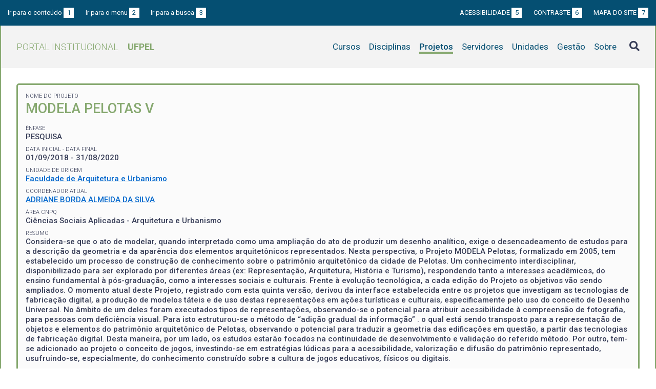

--- FILE ---
content_type: text/html; charset=UTF-8
request_url: https://institucional.ufpel.edu.br/projetos/id/p9229
body_size: 4839
content:
<!DOCTYPE html>
<html prefix="og: http://ogp.me/ns# fb: https://www.facebook.com/2008/fbml" lang="pt-BR">
<head>
	<meta http-equiv="Content-Type" content="text/html; charset=utf-8">
	<meta name="viewport" content="width=device-width, initial-scale=1">
	<title>MODELA Pelotas V | UFPel</title>
	<link rel="canonical" href="https://institucional.ufpel.edu.br/projetos/id/p9229">
	<meta property="og:url" content="https://institucional.ufpel.edu.br/projetos/id/p9229">
	<meta property="og:title" content="MODELA Pelotas V | UFPel">
	<meta property="og:image" content="https://institucional.ufpel.edu.br/img/banner_fb.png">
	<meta property="og:site_name" content="Portal Institucional UFPel">
	<meta property="og:description" content="O Portal Institucional UFPel disponibiliza informações de cursos, disciplinas, projetos, servidores e unidades da Universidade Federal de Pelotas.">
	<meta property="og:type" content="website">
	<meta name="twitter:card" content="summary_large_image">
	<meta name="twitter:site" content="@UFPel">
    <link rel="icon" type="image/png" sizes="32x32" href="/img/favicon32.png">
	<link rel="apple-touch-icon" href="/img/favicon512.png">
	<meta name="msapplication-TileImage" content="/img/favicon512.png">
	<link rel="stylesheet" href="/css/datatables.css">
	<link rel="stylesheet" href="/vendor/OrgChart/css/jquery.orgchart.min.css">
	<link rel="stylesheet" href="/vendor/fontawesome/css/fontawesome-all.min.css">
	<link rel="stylesheet" href="/css/style.css?ver=1728351342">
	<script src="/vendor/jquery-3.3.1.min.js"></script>
	<script src="/vendor/jquery.accordion.js"></script>
	<script src="/vendor/datatables/datatables.min.js"></script>
	<script src="/vendor/OrgChart/js/jquery.orgchart.js"></script>
	<script src="/vendor/js-cookie/js.cookie.js"></script>
	<script src="/vendor/rwdimagemaps/jquery.rwdImageMaps.min.js"></script>
	<script src="/js/main.js"></script>
	<script src="/js/projetos.js"></script>
	<script type='text/javascript'>
	var dadosPHP = { "lang": "pt", "All": "Todos" };
	</script>
<!-- Piwik -->
	<script type="text/javascript">
		var _paq = _paq || [];
		_paq.push(["setDomains", ["*.institucional.ufpel.edu.br"]]);
		_paq.push(['trackPageView']);
		_paq.push(['enableLinkTracking']);
		(function() {
			var u="https://stats.ufpel.edu.br/";
			_paq.push(['setTrackerUrl', u+'piwik.php']);
			_paq.push(['setSiteId', 10]);
			var d=document, g=d.createElement('script'), s=d.getElementsByTagName('script')[0];
			g.type='text/javascript'; g.async=true; g.defer=true; g.src=u+'piwik.js'; s.parentNode.insertBefore(g,s);
		})();
	</script>
	<noscript><p><img src="https://stats.ufpel.edu.br/piwik.php?idsite=10" style="border:0;" alt="" /></p></noscript>
<!-- End Piwik Code -->
</head>

<body class="projetos">

	<header id="topo" class="header-site">
		<div id="barra-acessibilidade" class="wrapper barra-acessibilidade clearfix">
			<ul class="atalhos-acessibilidade atalhos-acessibilidade-desktop">
				<li><a accesskey="1" href="#conteudo">Ir para o conteúdo <span class="corFundo">1</span></a></li>
				<li><a accesskey="2" href="#menu_principal" id="irMenu">Ir para o menu <span class="corFundo">2</span></a></li>
				<li><a accesskey="3" href="#campoBusca" id="irBusca">Ir para a busca <span class="corFundo">3</span></a></li>
			</ul>
			<ul class="atalhos-acessibilidade atalhos-acessibilidade-gerais">
				<li><a accesskey="5" href="/sobre/acessibilidade" class="caps">Acessibilidade <span class="corFundo">5</span></a></li>
				<li><a accesskey="6" href="#contraste" id="contraste" class="caps">Contraste <span class="corFundo">6</span></a></li>
				<li><a accesskey="7" href="/sobre/mapa-do-site" class="caps">Mapa do site <span class="corFundo">7</span></a></li>
			</ul>
		</div>

		<div class="wrapper">
			<div class="header-conteudo cor-borda clearfix">
				<h1>
					<a href="/" class="cor-texto">Portal Institucional<span class="sigla-ufpel">UFPEL</span></a>
				</h1>
				<div id="pesquisa_global" class="pesquisa_global">
					<i class="pesquisa_global_botao_busca fas fa-search"></i>
					<input id="pesquisa_global_elastic" class="pesquisa_elastic_interno" placeholder="pesquisar..." value="" type="text">
					<i class="pesquisa_global_botao_fechar fas fa-times"></i>
				</div>

				<i class="menu-principal-mobile-abrir fas fa-bars"></i>
				<nav class="menu-principal">
					<div class="menu-principal-mobile-titulo">
						<a href="/" class="cor-texto">Portal Institucional<span class="sigla-ufpel">UFPEL</span></a>
					</div>
					<i class="menu-principal-mobile-fechar fas fa-times"></i>
					<ul>
<li class="item-menu cursos cor-borda cor-texto"><a href="/cursos">Cursos</a></li><li class="item-menu disciplinas cor-borda cor-texto"><a href="/disciplinas">Disciplinas</a></li><li class="item-menu projetos cor-borda cor-texto item-menu-ativo"><a href="/projetos">Projetos</a></li><li class="item-menu servidores cor-borda cor-texto"><a href="/servidores">Servidores</a></li><li class="item-menu unidades cor-borda cor-texto"><a href="/unidades">Unidades</a></li><li class="item-menu gestao cor-borda cor-texto"><a href="/gestao">Gestão</a></li><li class="item-menu sobre cor-borda cor-texto"><a href="/sobre">Sobre</a></li>					</ul>
				</nav>

			</div>
		</div>
	</header>
	<div class="wrapper-conteudo cor-borda">


	<article id="conteudo" class="conteudo projetos">

		<div class="conteudo-principal conteudo-principal-full">

			<div class="ficha-dados cor-borda">
								<div class="ficha-label">Nome do Projeto</div>
				<div class="ficha-campo caps maior cor-texto">MODELA Pelotas V</div>
				
								<div class="ficha-label">Ênfase</div>
				<div class="ficha-campo caps">PESQUISA</div>
				
								<div class="ficha-label">Data inicial - Data final</div>
				<div class="ficha-campo">01/09/2018 - 31/08/2020</div>
				
								<div class="ficha-label">Unidade de Origem</div>
				<div class="ficha-campo"><a href="/unidades/id/317">Faculdade de Arquitetura e Urbanismo</a></div>
				


				<div class="ficha-label">Coordenador Atual</div>
				<div class="ficha-campo"><a href="/servidores/id/25500">ADRIANE BORDA ALMEIDA DA SILVA</a></div>


				<div class="ficha-label">Área CNPq</div>

				<div class="ficha-campo">
Ciências Sociais Aplicadas - Arquitetura e Urbanismo				</div>

				
				
								<div class="ficha-label">Resumo</div>
				<div class="ficha-campo">Considera-se que o ato de modelar, quando interpretado como uma ampliação do ato de produzir um desenho analítico, exige o desencadeamento de estudos para a descrição da geometria e da aparência dos elementos arquitetônicos representados. Nesta perspectiva, o Projeto MODELA Pelotas, formalizado em 2005, tem estabelecido um processo de construção de conhecimento sobre o patrimônio arquitetônico da cidade de Pelotas. Um conhecimento interdisciplinar, disponibilizado para ser explorado por diferentes áreas (ex: Representação, Arquitetura, História e Turismo), respondendo tanto a interesses acadêmicos, do ensino fundamental à pós-graduação, como a interesses sociais e culturais. Frente à evolução tecnológica, a cada edição do Projeto os objetivos vão sendo ampliados.  O momento atual deste Projeto, registrado com esta quinta versão, derivou da interface estabelecida entre os projetos que investigam as tecnologias de fabricação digital, a produção de modelos táteis e de uso destas representações em ações turísticas e culturais, especificamente pelo uso do conceito de Desenho Universal. No âmbito de um deles foram executados tipos de representações, observando-se o potencial para atribuir acessibilidade à compreensão de fotografia, para pessoas com deficiência visual. Para isto estruturou-se o método de “adição gradual da informação” . o qual está sendo transposto para a representação de objetos e elementos do patrimônio arquitetônico de Pelotas, observando o potencial para traduzir a geometria das edificações em questão, a partir das tecnologias de fabricação digital. Desta maneira, por um lado, os estudos estarão focados na continuidade de desenvolvimento e validação do referido método. Por outro, tem-se adicionado ao projeto o conceito de jogos, investindo-se em estratégias lúdicas para a acessibilidade, valorização e difusão do patrimônio representado, usufruindo-se, especialmente, do conhecimento construído sobre a cultura de jogos educativos, físicos ou digitais.</div>
				
				

				
			</div> <!-- .ficha-dados -->


			<nav class="abas-superior cor-borda cor-texto clearfix">
				<a id="info-sup" class="cor-fundo" data-id="info" href="#informacoes">Informações</a>
				<a id="equi-sup" class="cor-fundo" data-id="equi" href="#equipe">Equipe</a>
				<a id="fina-sup" class="cor-fundo" data-id="fina" href="#financeiro">Financeiro</a>
			</nav>


			<div class="abas-conteudo">
				<div id="informacoes" data-accordion-group>

					<div class="accordion cor-borda open" data-accordion>
						<h3 data-control class="cor-fundo">Objetivo Geral</h3>
						<div data-content>
							<div class="accordion-content">Objetivo geral: Revisar os métodos de produção e disponibilização do acervo do Projeto MODELA Pelotas frente ao conceito de Desenho Universal.<br />
 <br />
Objetivos específicos:<br />
•	Manter uma equipe interdisciplinar de trabalho, buscando o compartilhamento de conhecimento e a potencialização da formação de cada membro;<br />
•	Ampliar a revisão de métodos de produção de representações frente ao conceito de Desenho Universal;<br />
•	Revisar a associação do conceito de Desenho Universal com a produção de modelos táteis e com a produção de jogos educativos;<br />
•	Prosseguir com as experimentações de transposição do método de adição gradual da informação para a representação do patrimônio arquitetônico pelotense;<br />
•	Ampliar o acervo de representações para a experiência tátil;<br />
•	Adequar os modelos digitais existentes para o emprego do método de adição gradual da informação a partir de fabricação digital (corte a laser e impressão 3D);<br />
•	Prosseguir com as experimentações de produção de jogos educativos aplicados aos interesses de produção do conhecimento, valorização e difusão do patrimônio arquitetônico de Pelotas;<br />
•	Dar continuidade aos estudos particularizados em cada uma das versões do projeto MODELA Pelotas, tendo em vista a pertinência de apropriação dos mesmos aos métodos de representações atualmente utilizados;<br />
•	Disponibilizar todo o acervo de maneira aberta, gratuita e acessível (modelos táteis e jogos educativos);<br />
•	Seguir promovendo a revisão de processos de produção acadêmica e científica do Curso de Especialização em Gráfica Digital e das atividades formativas de extensão;<br />
•	Divulgar e validar os resultados parciais e finais do Projeto, em fóruns científicos.<br />
</div>
						</div>
					</div>
				</div>
				<!-- #informacoes -->

				<div id="equipe">
					<h3>Equipe do Projeto</h3>

					<table class="tabela-servidores tabela-dados cor-borda">
<tr class="cor-fundo"><th>Nome</th><th>CH Semanal</th><th>Data inicial</th><th>Data final</th></tr><tr class="inativo"><td>BETHINA HARTER SILVA</td><td>2</td><td>01/09/2018</td><td>31/08/2020</td></tr><tr class="inativo"><td><a href="/servidores/id/23267">CATHARINA BEATRIZ DOS SANTOS MOTTA</a></td><td>1</td><td>15/12/2015</td><td>31/08/2018</td></tr><tr class="inativo"><td>CLÁUDIA ANDRIELE DA COSTA FREITAS</td><td>4</td><td>15/12/2015</td><td>31/08/2018</td></tr><tr class="inativo"><td><a href="/servidores/id/28256">DALILA MULLER</a></td><td>1</td><td>01/04/2019</td><td>31/08/2020</td></tr><tr class="inativo"><td>DESIRÉE NOBRE SALASAR</td><td>2</td><td>02/05/2016</td><td>31/08/2018</td></tr><tr class="inativo"><td>EDEMAR DIAS XAVIER JUNIOR</td><td>4</td><td>01/09/2018</td><td>31/12/2018</td></tr><tr class="inativo"><td><a href="/servidores/id/26191">FRANCISCA FERREIRA MICHELON</a></td><td>2</td><td>02/05/2016</td><td>31/08/2018</td></tr><tr class="inativo"><td>FREDERICO RIBEIRO KARAM</td><td>4</td><td>01/03/2019</td><td>31/07/2019</td></tr><tr class="inativo"><td><a href="/servidores/id/27733">JANICE DE FREITAS PIRES</a></td><td>2</td><td>01/04/2019</td><td>31/08/2020</td></tr><tr class="inativo"><td>KARINE CHALMES BRAGA</td><td>4</td><td>01/09/2018</td><td>31/08/2020</td></tr><tr class="inativo"><td>LEANDRO FREITAS PEREIRA</td><td>1</td><td>01/09/2018</td><td>30/11/2018</td></tr><tr class="inativo"><td>MAURÍCIO COSTA MONTONE</td><td>12</td><td>01/08/2018</td><td>31/07/2019</td></tr><tr class="inativo"><td>RAMILE DA SILVA LEANDRO</td><td>20</td><td>01/08/2019</td><td>31/07/2020</td></tr><tr class="inativo"><td><a href="/servidores/id/28909">RENATA AZEVEDO REQUIAO</a></td><td>1</td><td>01/04/2019</td><td>31/08/2020</td></tr><tr class="inativo"><td>RÉGIS DO AMARAL MAIA</td><td>8</td><td>01/09/2018</td><td>31/12/2018</td></tr><tr class="inativo"><td>STEFANI CURTH GOULART</td><td>2</td><td>01/09/2018</td><td>31/08/2020</td></tr><tr class="inativo"><td>TAÍS FEIJÓ VIANA</td><td>4</td><td>15/12/2015</td><td>31/08/2018</td></tr><tr class="inativo"><td>VALENTINA TOALDO BRUM</td><td>4</td><td>15/12/2015</td><td>31/08/2018</td></tr>					</table>
				</div> <!-- #equipe -->


				<div id="financeiro">




				</div> <!-- #financeiro -->

			</div> <!-- conteudo -->

<!--
			<nav class="abas-inferior clearfix">
				<a id="info-inf" data-id="info" href="#informacoes">Informações</a>
				<a id="equi-inf" data-id="equi" href="#equipe">Equipe</a>
				<a id="fina-inf" data-id="fina" href="#financeiro">Financeiro</a>
			</nav>
-->

		</div> <!-- .conteudo-principal -->

		<div class="clearfix"></div>

	</article>

		<div class="link-topo" title="Voltar ao topo">
			<i class="fas fa-arrow-alt-circle-up fa-3x" aria-hidden="true"></i>
		</div>
		<p class="page-time">
Página gerada em 29/01/2026 09:02:52 (consulta levou 0.054792s)		</p>

	</div> <!-- .wrapper-conteudo -->

	<footer class="site-rodape">
		<div class="site-rodape-esq">
			<a href="https://ufpel.edu.br"><img src="/img/marca-ufpel.png" class="logo-ufpel-rodape" alt="Portal UFPel"></a>
		</div>
		<div class="site-rodape-centro">
			<p><a href="https://ufpel.edu.br">Universidade Federal de Pelotas</a></p>
			<p>Superintendência de Gestão de Tecnologia da Informação e Comunicação</p>
		</div>
		<div class="site-rodape-dir">
			<a href="https://cobalto.ufpel.edu.br"><img src="/img/cobalto-fff-250.png" class="logo-cobalto-rodape" alt="COBALTO - Sistema Integrado de Gestão"></a>
		</div>
	</footer>

</body>
</html>

